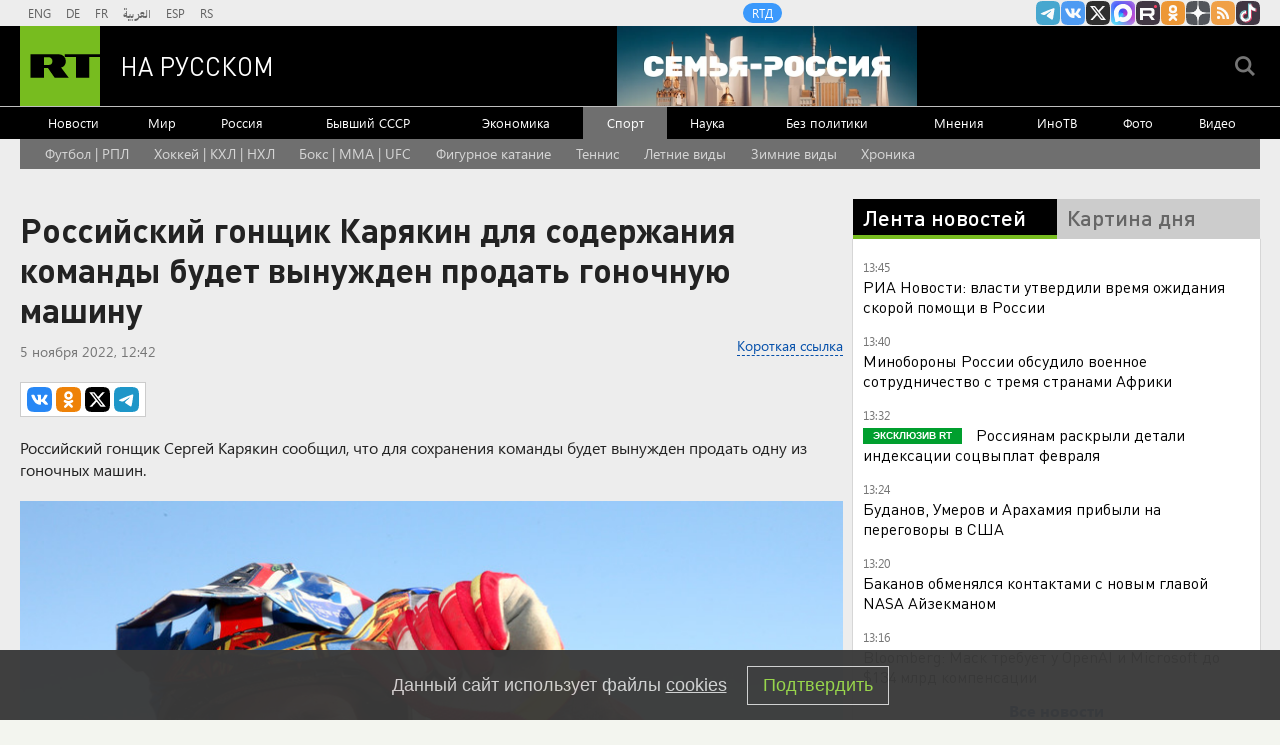

--- FILE ---
content_type: text/html
request_url: https://tns-counter.ru/nc01a**R%3Eundefined*rt_ru/ru/UTF-8/tmsec=rt_ru/303283511***
body_size: -73
content:
E36D751E696B691FX1768646943:E36D751E696B691FX1768646943

--- FILE ---
content_type: application/javascript; charset=utf-8
request_url: https://mediametrics.ru/partner/inject/online.jsonp.ru.js
body_size: 4487
content:
callbackJsonpMediametrics( [{"id": "16901996", "image": "//mediametrics.ru/partner/inject/img/16901996.jpg", "title": "При виде ГИБДД должно &quot;от зубов отскакивать&quot;: эти 3 статьи должен помнить каждый водитель как 2х2", "source": "progorodsamara.ru", "link": "//mediametrics.ru/click;mmet/site_ru?//mediametrics.ru/rating/ru/online.html?article=16901996", "favicon": "//mediametrics.ru/favicon/progorodsamara.ru.ico"},{"id": "48670681", "image": "//mediametrics.ru/partner/inject/img/48670681.jpg", "title": "Эталонный город для жизни в России: обворожительные пейзажи, на улицах чисто и море рядом — туристов летом минимум", "source": "progorodnsk.ru", "link": "//mediametrics.ru/click;mmet/site_ru?//mediametrics.ru/rating/ru/online.html?article=48670681", "favicon": "//mediametrics.ru/favicon/progorodnsk.ru.ico"},{"id": "59677755", "image": "//mediametrics.ru/partner/inject/img/59677755.jpg", "title": "Два убийства подтверждены: россиянина задержали на Гоа по делу о кровавых расправах", "source": "kp.ru", "link": "//mediametrics.ru/click;mmet/site_ru?//mediametrics.ru/rating/ru/online.html?article=59677755", "favicon": "//mediametrics.ru/favicon/kp.ru.ico"},{"id": "60463859", "image": "//mediametrics.ru/partner/inject/img/60463859.jpg", "title": "Игра в одни ворота закончилась. Как Путин одним выступлением перевернул карты Запада?", "source": "runews24.ru", "link": "//mediametrics.ru/click;mmet/site_ru?//mediametrics.ru/rating/ru/online.html?article=60463859", "favicon": "//mediametrics.ru/favicon/runews24.ru.ico"},{"id": "53098067", "image": "//mediametrics.ru/partner/inject/img/53098067.jpg", "title": "Вредитель Иванов остался при звании, а герой Иван Попов лишен всего на свете: Подоляка следит за позорным делом", "source": "www.kapital-rus.ru", "link": "//mediametrics.ru/click;mmet/site_ru?//mediametrics.ru/rating/ru/online.html?article=53098067", "favicon": "//mediametrics.ru/favicon/www.kapital-rus.ru.ico"},{"id": "48307816", "image": "//mediametrics.ru/partner/inject/img/48307816.jpg", "title": "Прощание с Игорем Золотовицким в МХТ имени А. П. Чехова: как прошло, кто был, что говорили", "source": "kp.ru", "link": "//mediametrics.ru/click;mmet/site_ru?//mediametrics.ru/rating/ru/online.html?article=48307816", "favicon": "//mediametrics.ru/favicon/kp.ru.ico"},{"id": "63903396", "image": "//mediametrics.ru/partner/inject/img/63903396.jpg", "title": "В России появилась новая зигзагообразная разметка на дорогах: что означает и как не попасть на штраф", "source": "progorod62.ru", "link": "//mediametrics.ru/click;mmet/site_ru?//mediametrics.ru/rating/ru/online.html?article=63903396", "favicon": "//mediametrics.ru/favicon/progorod62.ru.ico"},{"id": "39497778", "image": "//mediametrics.ru/partner/inject/img/39497778.jpg", "title": "«Если бы не они, я бы без денег остался»: мошенники представились силовиками, но их опередила настоящая полиция", "source": "krasnoturinsk.info", "link": "//mediametrics.ru/click;mmet/site_ru?//mediametrics.ru/rating/ru/online.html?article=39497778", "favicon": "//mediametrics.ru/favicon/krasnoturinsk.info.ico"},{"id": "36670539", "image": "//mediametrics.ru/partner/inject/img/36670539.jpg", "title": "Әнвәр Нургалиев гаиләсендә чираттагы кайгы...", "source": "intertat.tatar", "link": "//mediametrics.ru/click;mmet/site_ru?//mediametrics.ru/rating/ru/online.html?article=36670539", "favicon": "//mediametrics.ru/favicon/intertat.tatar.ico"},{"id": "9808993", "image": "//mediametrics.ru/partner/inject/img/9808993.jpg", "title": "Буданов, Умеров и Арахамия прилетели в США на мирные переговоры", "source": "ridus.ru", "link": "//mediametrics.ru/click;mmet/site_ru?//mediametrics.ru/rating/ru/online.html?article=9808993", "favicon": "//mediametrics.ru/favicon/ridus.ru.ico"},{"id": "65800564", "image": "//mediametrics.ru/partner/inject/img/65800564.jpg", "title": "Наконец-то одумались: январские платежки ЖКХ станут значительно меньше — вы можете потребовать пересчет", "source": "progorodsamara.ru", "link": "//mediametrics.ru/click;mmet/site_ru?//mediametrics.ru/rating/ru/online.html?article=65800564", "favicon": "//mediametrics.ru/favicon/progorodsamara.ru.ico"},{"id": "9052683", "image": "//mediametrics.ru/partner/inject/img/9052683.jpg", "title": "Конфликт из‑за земли закончился убийством", "source": "vologda-poisk.ru", "link": "//mediametrics.ru/click;mmet/site_ru?//mediametrics.ru/rating/ru/online.html?article=9052683", "favicon": "//mediametrics.ru/favicon/vologda-poisk.ru.ico"},{"id": "71875418", "image": "//mediametrics.ru/partner/inject/img/71875418.jpg", "title": "Что сажают рядом с кабачками грамотные дачники: 13 хороших соседей и 4 опасных - таблица совместимости тыквенных с другими культурами", "source": "progorod58.ru", "link": "//mediametrics.ru/click;mmet/site_ru?//mediametrics.ru/rating/ru/online.html?article=71875418", "favicon": "//mediametrics.ru/favicon/progorod58.ru.ico"},{"id": "17540115", "image": "//mediametrics.ru/partner/inject/img/17540115.jpg", "title": "Села Прилуки и Приволье освобождены силами Минобороны России", "source": "kp.ru", "link": "//mediametrics.ru/click;mmet/site_ru?//mediametrics.ru/rating/ru/online.html?article=17540115", "favicon": "//mediametrics.ru/favicon/kp.ru.ico"},{"id": "2872365", "image": "//mediametrics.ru/partner/inject/img/2872365.jpg", "title": "Россиянин на охоте застрелил сотрудника МЧС", "source": "www.mk.ru", "link": "//mediametrics.ru/click;mmet/site_ru?//mediametrics.ru/rating/ru/online.html?article=2872365", "favicon": "//mediametrics.ru/favicon/www.mk.ru.ico"},{"id": "62682192", "image": "//mediametrics.ru/partner/inject/img/62682192.jpg", "title": "Третья в году магнитная буря обрушилась на Землю", "source": "www.iz.ru", "link": "//mediametrics.ru/click;mmet/site_ru?//mediametrics.ru/rating/ru/online.html?article=62682192", "favicon": "//mediametrics.ru/favicon/www.iz.ru.ico"},{"id": "31502440", "image": "//mediametrics.ru/partner/inject/img/31502440.jpg", "title": "ФСБ предотвратила поджог административного здания в Хабаровском крае", "source": "rbc.ru", "link": "//mediametrics.ru/click;mmet/site_ru?//mediametrics.ru/rating/ru/online.html?article=31502440", "favicon": "//mediametrics.ru/favicon/rbc.ru.ico"},{"id": "16269424", "image": "//mediametrics.ru/partner/inject/img/16269424.jpg", "title": "В Тверскую область пришли двадцатиградусные морозы. Новости Твери и городов Тверской области сегодня, 17 января 2026 - Afanasy.biz – Новости сегодня. Тверские новости. Нов", "source": "www.afanasy.biz", "link": "//mediametrics.ru/click;mmet/site_ru?//mediametrics.ru/rating/ru/online.html?article=16269424", "favicon": "//mediametrics.ru/favicon/www.afanasy.biz.ico"},{"id": "4367508", "image": "//mediametrics.ru/partner/inject/img/4367508.jpg", "title": "В Москве завершилось прощание с Игорем Золотовицким", "source": "ria.ru", "link": "//mediametrics.ru/click;mmet/site_ru?//mediametrics.ru/rating/ru/online.html?article=4367508", "favicon": "//mediametrics.ru/favicon/ria.ru.ico"},{"id": "66227375", "image": "//mediametrics.ru/partner/inject/img/66227375.jpg", "title": "Российская туристка впала в кому в Египте", "source": "ptzgovorit.ru", "link": "//mediametrics.ru/click;mmet/site_ru?//mediametrics.ru/rating/ru/online.html?article=66227375", "favicon": "//mediametrics.ru/favicon/ptzgovorit.ru.ico"},{"id": "90193072", "image": "//mediametrics.ru/partner/inject/img/90193072.jpg", "title": "ФСБ предотвратила теракт на кладбище в Москве", "source": "ridus.ru", "link": "//mediametrics.ru/click;mmet/site_ru?//mediametrics.ru/rating/ru/online.html?article=90193072", "favicon": "//mediametrics.ru/favicon/ridus.ru.ico"},{"id": "18339013", "image": "//mediametrics.ru/partner/inject/img/18339013.jpg", "title": "В Твери вандал разбил ногой стекло в пассажирском автобусе", "source": "tverigrad.ru", "link": "//mediametrics.ru/click;mmet/site_ru?//mediametrics.ru/rating/ru/online.html?article=18339013", "favicon": "//mediametrics.ru/favicon/tverigrad.ru.ico"},{"id": "49702093", "image": "//mediametrics.ru/partner/inject/img/49702093.jpg", "title": "«Компостные кучи» вместо желудков: названо тревожное воздействие инъекции для похудения на мышцы", "source": "www.mk.ru", "link": "//mediametrics.ru/click;mmet/site_ru?//mediametrics.ru/rating/ru/online.html?article=49702093", "favicon": "//mediametrics.ru/favicon/www.mk.ru.ico"},{"id": "52090079", "image": "//mediametrics.ru/partner/inject/img/52090079.jpg", "title": "Волчицу застрелили на улице Хабарова около магазина «Прогресс»", "source": "sakhaday.ru", "link": "//mediametrics.ru/click;mmet/site_ru?//mediametrics.ru/rating/ru/online.html?article=52090079", "favicon": "//mediametrics.ru/favicon/sakhaday.ru.ico"},{"id": "71284973", "image": "//mediametrics.ru/partner/inject/img/71284973.jpg", "title": "Как в Сочи оплатить проезд в автобусе или парковку без интернета — видео - Городской портал Сочи", "source": "sochi24.tv", "link": "//mediametrics.ru/click;mmet/site_ru?//mediametrics.ru/rating/ru/online.html?article=71284973", "favicon": "//mediametrics.ru/favicon/sochi24.tv.ico"},{"id": "18696466", "image": "//mediametrics.ru/partner/inject/img/18696466.jpg", "title": "Узнали из СМИ: какой была первая реакция родных освобожденных армянских пленных", "source": "am.sputniknews.ru", "link": "//mediametrics.ru/click;mmet/site_ru?//mediametrics.ru/rating/ru/online.html?article=18696466", "favicon": "//mediametrics.ru/favicon/am.sputniknews.ru.ico"},{"id": "30474541", "image": "//mediametrics.ru/partner/inject/img/30474541.jpg", "title": "Беспилотники убили мужчину, а Ростов завалило снегом: главные события недели", "source": "161.ru", "link": "//mediametrics.ru/click;mmet/site_ru?//mediametrics.ru/rating/ru/online.html?article=30474541", "favicon": "//mediametrics.ru/favicon/161.ru.ico"},{"id": "60553519", "image": "//mediametrics.ru/partner/inject/img/60553519.jpg", "title": "«Че ты орешь, ты еще не рожаешь». Кто настоящий виновник гибели девяти младенцев в новокузнецком роддоме?", "source": "runews24.ru", "link": "//mediametrics.ru/click;mmet/site_ru?//mediametrics.ru/rating/ru/online.html?article=60553519", "favicon": "//mediametrics.ru/favicon/runews24.ru.ico"},{"id": "45934900", "image": "//mediametrics.ru/partner/inject/img/45934900.jpg", "title": "Топ-10 лучших бизнес-книг 2025 года: выбор Forbes", "source": "www.forbes.ru", "link": "//mediametrics.ru/click;mmet/site_ru?//mediametrics.ru/rating/ru/online.html?article=45934900", "favicon": "//mediametrics.ru/favicon/www.forbes.ru.ico"},{"id": "57413952", "image": "//mediametrics.ru/partner/inject/img/57413952.jpg", "title": "Стали известны последние слова Игоря Золотовицкого", "source": "www.mk.ru", "link": "//mediametrics.ru/click;mmet/site_ru?//mediametrics.ru/rating/ru/online.html?article=57413952", "favicon": "//mediametrics.ru/favicon/www.mk.ru.ico"},{"id": "54310221", "image": "//mediametrics.ru/partner/inject/img/54310221.jpg", "title": "«Материалов достаточно»: эксперты оценили заявление суда ФРГ о причастности Украины к подрыву «Северных потоков»", "source": "www.mk.ru", "link": "//mediametrics.ru/click;mmet/site_ru?//mediametrics.ru/rating/ru/online.html?article=54310221", "favicon": "//mediametrics.ru/favicon/www.mk.ru.ico"},{"id": "24146277", "image": "//mediametrics.ru/partner/inject/img/24146277.jpg", "title": "К Свердловской области приближаются аномальные морозы до -39°С", "source": "eburg.mk.ru", "link": "//mediametrics.ru/click;mmet/site_ru?//mediametrics.ru/rating/ru/online.html?article=24146277", "favicon": "//mediametrics.ru/favicon/eburg.mk.ru.ico"},{"id": "34161033", "image": "//mediametrics.ru/partner/inject/img/34161033.jpg", "title": "Вторая индексация пенсий в 2026 году: кому еще повысят выплаты и будет ли доиндексация", "source": "pnz.ru", "link": "//mediametrics.ru/click;mmet/site_ru?//mediametrics.ru/rating/ru/online.html?article=34161033", "favicon": "//mediametrics.ru/favicon/pnz.ru.ico"},{"id": "21352848", "image": "//mediametrics.ru/partner/inject/img/21352848.jpg", "title": "Смолянин отправился в больницу после столкновения с иномаркой", "source": "www.rabochy-put.ru", "link": "//mediametrics.ru/click;mmet/site_ru?//mediametrics.ru/rating/ru/online.html?article=21352848", "favicon": "//mediametrics.ru/favicon/www.rabochy-put.ru.ico"},{"id": "93578675", "image": "//mediametrics.ru/partner/inject/img/93578675.jpg", "title": "«Улымны 14 ай көттек без»", "source": "shahrikazan.ru", "link": "//mediametrics.ru/click;mmet/site_ru?//mediametrics.ru/rating/ru/online.html?article=93578675", "favicon": "//mediametrics.ru/favicon/shahrikazan.ru.ico"},{"id": "47291838", "image": "//mediametrics.ru/partner/inject/img/47291838.jpg", "title": "Астрводоканал устраняет аварию на магистральном водоводе в Астрахани", "source": "ast.mk.ru", "link": "//mediametrics.ru/click;mmet/site_ru?//mediametrics.ru/rating/ru/online.html?article=47291838", "favicon": "//mediametrics.ru/favicon/ast.mk.ru.ico"},{"id": "9044437", "image": "//mediametrics.ru/partner/inject/img/9044437.jpg", "title": "Татарстанда уртача хезмәт хакы 80,2 мең сумга кадәр арткан", "source": "shahrikazan.ru", "link": "//mediametrics.ru/click;mmet/site_ru?//mediametrics.ru/rating/ru/online.html?article=9044437", "favicon": "//mediametrics.ru/favicon/shahrikazan.ru.ico"},{"id": "33264098", "image": "//mediametrics.ru/partner/inject/img/33264098.jpg", "title": "Совет сторонников «Единой России» в Республике Алтай подвёл итоги работы", "source": "www.gorno-altaisk.info", "link": "//mediametrics.ru/click;mmet/site_ru?//mediametrics.ru/rating/ru/online.html?article=33264098", "favicon": "//mediametrics.ru/favicon/www.gorno-altaisk.info.ico"},{"id": "18237959", "image": "//mediametrics.ru/partner/inject/img/18237959.jpg", "title": "Сдам 1-комнатную квартиру на длительный срок, 31 м2, 1/5 эт в Апатитах", "source": "www.hibiny.ru", "link": "//mediametrics.ru/click;mmet/site_ru?//mediametrics.ru/rating/ru/online.html?article=18237959", "favicon": "//mediametrics.ru/favicon/www.hibiny.ru.ico"},{"id": "71917073", "image": "//mediametrics.ru/partner/inject/img/71917073.jpg", "title": "Сборщик-комплектовщик-грузчик", "source": "newkaliningrad.ru", "link": "//mediametrics.ru/click;mmet/site_ru?//mediametrics.ru/rating/ru/online.html?article=71917073", "favicon": "//mediametrics.ru/favicon/newkaliningrad.ru.ico"},{"id": "40441385", "image": "//mediametrics.ru/partner/inject/img/40441385.jpg", "title": "Какие риски для верующих несет покупка святой воды? Эксперт назвал главную духовную ловушку", "source": "regions.ru", "link": "//mediametrics.ru/click;mmet/site_ru?//mediametrics.ru/rating/ru/online.html?article=40441385", "favicon": "//mediametrics.ru/favicon/regions.ru.ico"}] );

--- FILE ---
content_type: application/javascript
request_url: https://smi2.ru/counter/settings?payload=CMi7AhiWv8rcvDM6JGI4M2E0NDhhLTIyNTktNDBlNC1hM2U3LTQ3MTJjODU1MDUwYg&cb=_callbacks____0mki6q5ey
body_size: 1512
content:
_callbacks____0mki6q5ey("[base64]");

--- FILE ---
content_type: text/javascript; charset=utf-8
request_url: https://rb.infox.sg/json?id=904&adblock=false&o=20
body_size: 4718
content:
[{"img": "https://rb.infox.sg/img/896544/image_2.jpg?890", "width": "70", "height": "50", "bg_hex": "#221316", "bg_rgb": "34,19,22", "text_color": "#fff", "timestamp": "1768646946041", "created": "1768393342844", "id": "896544", "title": "Найдено предсказание Жириновского по Ирану", "category": "politics", "body": "Найдено предсказание Жириновского по Ирану и разделу мира Россией и США", "source": "newsread.top", "linkTarget": "byDefault", "url": "//rb.infox.sg/click?aid=896544&type=exchange&id=904&su=aHR0cHM6Ly9jaXMuaW5mb3guc2cvb3RoZXJzL25ld3MvNW5wOUEvP3V0bV9zb3VyY2U9cnVzc2lhbi5ydC5jb20mdXRtX2NhbXBhaWduPTkwNCZ1dG1fbWVkaXVtPWV4Y2hhbmdlJnV0bV9jb250ZW50PW5ld3NyZWFkLnRvcCZpZD1ydXNzaWFuLnJ0LmNvbW=="}, {"img": "https://rb.infox.sg/img/895543/image_2.jpg?133", "width": "70", "height": "50", "bg_hex": "#B1B3B6", "bg_rgb": "177,179,182", "text_color": "#000", "timestamp": "1768646946041", "created": "1768165897102", "id": "895543", "title": "Медведев раскрыл лютую правду о Зеленском", "category": "politics", "body": "Недавние высказывания украинского политика с пожеланием смерти «одному человеку» на самом деле означают стремление к уничтожению всей страны. Он подчеркнул,", "source": "howto-news.info", "linkTarget": "byDefault", "url": "//rb.infox.sg/click?aid=895543&type=exchange&id=904&su=aHR0cHM6Ly9jaXMuaW5mb3guc2cvb3RoZXJzL25ld3MvNW1NYjYvP3V0bV9zb3VyY2U9cnVzc2lhbi5ydC5jb20mdXRtX2NhbXBhaWduPTkwNCZ1dG1fbWVkaXVtPWV4Y2hhbmdlJnV0bV9jb250ZW50PWhvd3RvLW5ld3MuaW5mbyZpZD1ydXNzaWFuLnJ0LmNvbW=="}, {"img": "https://rb.infox.sg/img/896715/image_2.jpg?539", "width": "70", "height": "50", "bg_hex": "#0C130F", "bg_rgb": "12,19,15", "text_color": "#fff", "timestamp": "1768646946041", "created": "1768462399120", "id": "896715", "title": "Голландец описал впечатления от российского города", "category": "others", "body": "Голландский тревел-блогер Махил Снейп, который живет в России, поделился впечатлениями от зимней поездки в Санкт-Петербург. Ему город очень понравился.", "source": "abnews.ru", "linkTarget": "byDefault", "url": "//rb.infox.sg/click?aid=896715&type=exchange&id=904&su=aHR0cHM6Ly9jaXMuaW5mb3guc2cvb3RoZXJzL25ld3MvNW5MT0YvP3V0bV9zb3VyY2U9cnVzc2lhbi5ydC5jb20mdXRtX2NhbXBhaWduPTkwNCZ1dG1fbWVkaXVtPWV4Y2hhbmdlJnV0bV9jb250ZW50PWFibmV3cy5ydSZpZD1ydXNzaWFuLnJ0LmNvbW=="}, {"img": "https://rb.infox.sg/img/896375/image_2.jpg?301", "width": "70", "height": "50", "bg_hex": "#BBC1BB", "bg_rgb": "187,193,187", "text_color": "#000", "timestamp": "1768646946041", "created": "1768380468033", "id": "896375", "title": "Путь к деменции начинается с челюсти", "category": "health", "body": "Недавнее исследование японских ученых пролило свет на пугающую взаимосвязь между состоянием полости рта и сохранением ясности нашего сознания.С возрастом многие", "source": "howto-news.info", "linkTarget": "byDefault", "url": "//rb.infox.sg/click?aid=896375&type=exchange&id=904&su=aHR0cHM6Ly9jaXMuaW5mb3guc2cvb3RoZXJzL25ld3MvNW5EQ2ovP3V0bV9zb3VyY2U9cnVzc2lhbi5ydC5jb20mdXRtX2NhbXBhaWduPTkwNCZ1dG1fbWVkaXVtPWV4Y2hhbmdlJnV0bV9jb250ZW50PWhvd3RvLW5ld3MuaW5mbyZpZD1ydXNzaWFuLnJ0LmNvbW=="}, {"img": "https://rb.infox.sg/img/897013/image_2.jpg?466", "width": "70", "height": "50", "bg_hex": "#E4EBEC", "bg_rgb": "228,235,236", "text_color": "#000", "timestamp": "1768646946041", "created": "1768486123630", "id": "897013", "title": "Опровергнуто враньё Трампа о России", "category": "politics", "body": "Дональд Трамп лгал, чтобы иметь предлог для захвата Гренландии, когда говорил, будто острову угрожают бороздящие рядом корабли и подлодки Китая", "source": "howto-news.info", "linkTarget": "byDefault", "url": "//rb.infox.sg/click?aid=897013&type=exchange&id=904&su=aHR0cHM6Ly9jaXMuaW5mb3guc2cvb3RoZXJzL25ld3MvNW5WY0svP3V0bV9zb3VyY2U9cnVzc2lhbi5ydC5jb20mdXRtX2NhbXBhaWduPTkwNCZ1dG1fbWVkaXVtPWV4Y2hhbmdlJnV0bV9jb250ZW50PWhvd3RvLW5ld3MuaW5mbyZpZD1ydXNzaWFuLnJ0LmNvbW=="}]